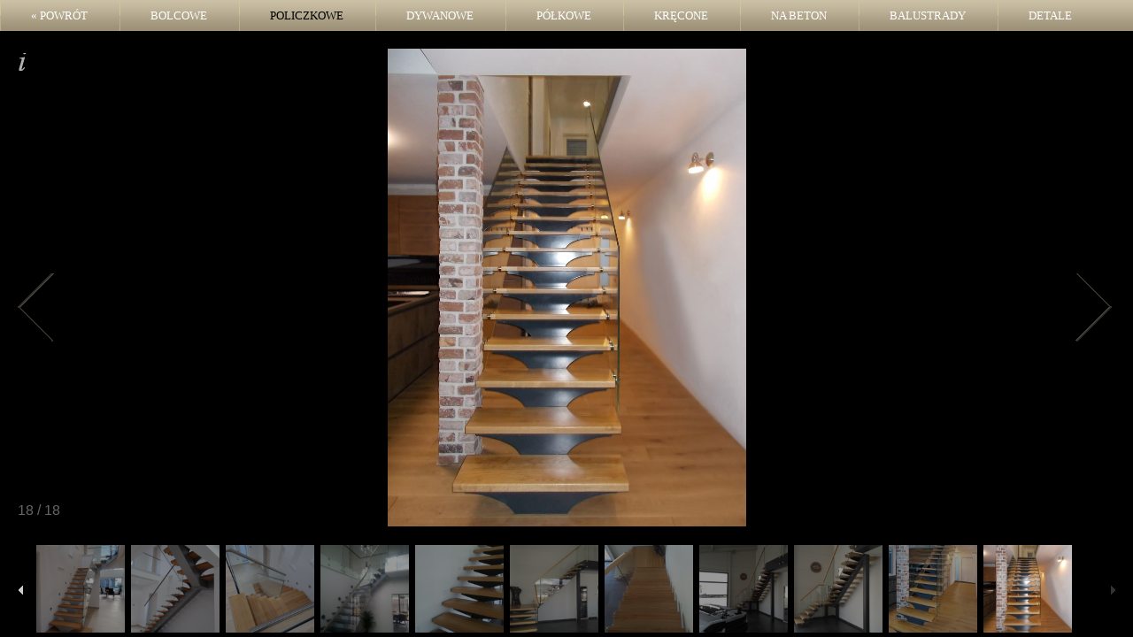

--- FILE ---
content_type: text/html
request_url: http://www.bryschtreppen.com/galeriaskrypt,81.html?335+96;18
body_size: 2329
content:
<!DOCTYPE html>
<html lang="en">
    <head>
        <meta charset="utf-8">
        <title>Galeria</title>
        <link href="/web/css/galleria.css" rel="stylesheet" type="text/css" media="screen"/>
		

        <!-- load jQuery -->
        <script src="http://ajax.googleapis.com/ajax/libs/jquery/1/jquery.js"></script>

        <!-- load Galleria -->
        <script src="/web/js/galleria-1.2.7.js"></script>
		

    </head>
<body>

<ul id="menu"><li><a href="katalog/scienne,28.html">&laquo; POWRÓT</a></li><li><div class="singleMenuItem">Bolcowe</div><ul class="submenu"><li><a href="galeriaskrypt,81.html?66+28;1">Ścienne</a></li><li><a href="galeriaskrypt,81.html?67+29;1">Z policzkiem ściennym</a></li></ul></li><li><div class="singleMenuItem" style="color: #000 !important;">Policzkowe</div><ul class="submenu"><li><a href="galeriaskrypt,81.html?69+30;1">Ażurowe</a></li><li><a href="galeriaskrypt,81.html?70+31;1">Zamknięte</a></li><li><a href="galeriaskrypt,81.html?335+96;1" style="color: #000;">Policzek centralny</a></li></ul></li><li><a href="galeriaskrypt,81.html?72;+1">Dywanowe</a></li><li><a href="galeriaskrypt,81.html?302;+1">Półkowe</a></li><li><a href="galeriaskrypt,81.html?71;+1">Kręcone</a></li><li><a href="galeriaskrypt,81.html?73;+1">Na beton</a></li><li><div class="singleMenuItem">Balustrady</div><ul class="submenu"><li><a href="galeriaskrypt,81.html?75+32;1">Galerie</a></li><li><a href="galeriaskrypt,81.html?76+33;1">Poschodowe</a></li></ul></li><li><div class="singleMenuItem">Detale</div><ul class="submenu"><li><a href="galeriaskrypt,81.html?319+87;1">Słupy </a></li><li><a href="galeriaskrypt,81.html?320+88;1">Tralki</a></li><li><a href="galeriaskrypt,81.html?321+89;1">Sposoby mocowania </a></li><li><a href="galeriaskrypt,81.html?322+90;1">Rodzaje drewna</a></li></ul></li></ul>
    <div class="content">
        <!-- Adding gallery images. We use resized thumbnails here for better performance, but it’s not necessary -->

        <div id="galleria">
            
<a href="http://www.bryschtreppen.com/web/uploaded_images/gallery/1602309774_a4e510cff533e60814cf9621bf9cf8f0.png">
                <img data-title=""
                     data-description="chody drewniane na policzku centralnym; drewno: stopnie w dębie olakierowanym, balustrada szklana z czarnymi elementami"
                     src="http://www.bryschtreppen.com/web/uploaded_images/gallery/150x150/1602309774_a4e510cff533e60814cf9621bf9cf8f0.png" >
				</a><a href="http://www.bryschtreppen.com/web/uploaded_images/gallery/1602310022_ed689df7f08d786a476b74645bb7907b.png">
                <img data-title=""
                     data-description="Schody drewniane na policzku centralnym; drewno: stopnie w dębie olejowanym, grubość stopnicy 8,0 cm; szklana balustrada poschodowa "
                     src="http://www.bryschtreppen.com/web/uploaded_images/gallery/150x150/1602310022_ed689df7f08d786a476b74645bb7907b.png" >
				</a><a href="http://www.bryschtreppen.com/web/uploaded_images/gallery/1569350694_b7836515c5e68be6e8fe0700ff500beb.png">
                <img data-title=""
                     data-description="Schody drewniane na policzku centralnym; drewno: stopnie w dębie, policzek w RAL 9006 ; stylistyka: VSG mocowane bocznie"
                     src="http://www.bryschtreppen.com/web/uploaded_images/gallery/150x150/1569350694_b7836515c5e68be6e8fe0700ff500beb.png" >
				</a><a href="http://www.bryschtreppen.com/web/uploaded_images/gallery/1569350696_83705fea7ebb855230040dceab4210c9.png">
                <img data-title=""
                     data-description=" Schody drewniane na policzku centralnym; drewno: stopnie w dębie, policzek w RAL 9006 ; stylistyka: VSG mocowane bocznie"
                     src="http://www.bryschtreppen.com/web/uploaded_images/gallery/150x150/1569350696_83705fea7ebb855230040dceab4210c9.png" >
				</a><a href="http://www.bryschtreppen.com/web/uploaded_images/gallery/1569350632_288362fed4e8b35f1d631fe449c64a29.png">
                <img data-title=""
                     data-description="Schody drewniane na policzku centralnym; drewno: stopnie dąb bejcowany, policzek biały ; stylistyka : Reling nierdzewny"
                     src="http://www.bryschtreppen.com/web/uploaded_images/gallery/150x150/1569350632_288362fed4e8b35f1d631fe449c64a29.png" >
				</a><a href="http://www.bryschtreppen.com/web/uploaded_images/gallery/1569350629_1ded7381dbbe5658b5be47183fc877b2.png">
                <img data-title=""
                     data-description=" Schody drewniane na policzku centralnym; drewno: dąb bejcowany ; stylistyka : Reling nierdzewny"
                     src="http://www.bryschtreppen.com/web/uploaded_images/gallery/150x150/1569350629_1ded7381dbbe5658b5be47183fc877b2.png" >
				</a><a href="http://www.bryschtreppen.com/web/uploaded_images/gallery/1569350630_1ab3d8c157c24531f5ca520a62469788.png">
                <img data-title=""
                     data-description="Schody drewniane na policzku centralnym; drewno: jesion w dwóch odcieniach RAL; stylistyka: VSG mocowane bocznie"
                     src="http://www.bryschtreppen.com/web/uploaded_images/gallery/150x150/1569350630_1ab3d8c157c24531f5ca520a62469788.png" >
				</a><a href="http://www.bryschtreppen.com/web/uploaded_images/gallery/1547880248_0f5a2619a04b72b61d063f08fc08331a.png">
                <img data-title=""
                     data-description="Schody na drewnianym policzku centralnym , Stopnice w dębie olejowanym"
                     src="http://www.bryschtreppen.com/web/uploaded_images/gallery/150x150/1547880248_0f5a2619a04b72b61d063f08fc08331a.png" >
				</a><a href="http://www.bryschtreppen.com/web/uploaded_images/gallery/1547880246_ad86acaf436ec17202348cab50c0abde.png">
                <img data-title=""
                     data-description="Schody na drewnianym policzku centralnym"
                     src="http://www.bryschtreppen.com/web/uploaded_images/gallery/150x150/1547880246_ad86acaf436ec17202348cab50c0abde.png" >
				</a><a href="http://www.bryschtreppen.com/web/uploaded_images/gallery/1547880251_a0a8707fae9b4cef62eb3adff1c2d81d.png">
                <img data-title=""
                     data-description="Schody na drewnianym policzku centralnym"
                     src="http://www.bryschtreppen.com/web/uploaded_images/gallery/150x150/1547880251_a0a8707fae9b4cef62eb3adff1c2d81d.png" >
				</a><a href="http://www.bryschtreppen.com/web/uploaded_images/gallery/1560761128_c29a92936b54bcfd2e268c97d69f6ed7.png">
                <img data-title=""
                     data-description=" Schody na drewnianym policzku centralnym , Stopnice oraz wanga w jesionie farbowanymi na dwa różne szare odcienie RAL "
                     src="http://www.bryschtreppen.com/web/uploaded_images/gallery/150x150/1560761128_c29a92936b54bcfd2e268c97d69f6ed7.png" >
				</a><a href="http://www.bryschtreppen.com/web/uploaded_images/gallery/1535612652_4c9c3f5f0512f6c61ae837c19df07740.jpg">
                <img data-title=""
                     data-description="chody na policzku centralnym"
                     src="http://www.bryschtreppen.com/web/uploaded_images/gallery/150x150/1535612652_4c9c3f5f0512f6c61ae837c19df07740.jpg" >
				</a><a href="http://www.bryschtreppen.com/web/uploaded_images/gallery/1535612650_eb507919cd5681b1e49a4c1a7b8c5835.jpg">
                <img data-title=""
                     data-description="chody na policzku centralnym"
                     src="http://www.bryschtreppen.com/web/uploaded_images/gallery/150x150/1535612650_eb507919cd5681b1e49a4c1a7b8c5835.jpg" >
				</a><a href="http://www.bryschtreppen.com/web/uploaded_images/gallery/1535612654_b97ac2fa0abcebc9b9ca2b6a076ce632.jpg">
                <img data-title=""
                     data-description="chody na policzku centralnym"
                     src="http://www.bryschtreppen.com/web/uploaded_images/gallery/150x150/1535612654_b97ac2fa0abcebc9b9ca2b6a076ce632.jpg" >
				</a><a href="http://www.bryschtreppen.com/web/uploaded_images/gallery/1535612657_dfe4d1a14b2c1780ce3c7d40340421d6.jpg">
                <img data-title=""
                     data-description="chody na policzku centralnym"
                     src="http://www.bryschtreppen.com/web/uploaded_images/gallery/150x150/1535612657_dfe4d1a14b2c1780ce3c7d40340421d6.jpg" >
				</a><a href="http://www.bryschtreppen.com/web/uploaded_images/gallery/1535612659_26bf749a95fe23c16cc6daf2d7787c14.jpg">
                <img data-title=""
                     data-description="chody na policzku centralnym"
                     src="http://www.bryschtreppen.com/web/uploaded_images/gallery/150x150/1535612659_26bf749a95fe23c16cc6daf2d7787c14.jpg" >
				</a><a href="http://www.bryschtreppen.com/web/uploaded_images/gallery/1535612704_82e410436ac06646dbbb80955b1e82fe.jpg">
                <img data-title=""
                     data-description="chody na policzku centralnym"
                     src="http://www.bryschtreppen.com/web/uploaded_images/gallery/150x150/1535612704_82e410436ac06646dbbb80955b1e82fe.jpg" >
				</a><a href="http://www.bryschtreppen.com/web/uploaded_images/gallery/1535612705_1e7d8ad8b1c2032dace1def699417f2d.jpg">
                <img data-title=""
                     data-description="chody na policzku centralnym"
                     src="http://www.bryschtreppen.com/web/uploaded_images/gallery/150x150/1535612705_1e7d8ad8b1c2032dace1def699417f2d.jpg" >
				</a>
        </div>

        
    </div>

    <script>
	var windowHeight = $(window).height();
	windowHeight = windowHeight - 50;
	$('.content').css('height', windowHeight+'px');
	var pageUrl = location.href;
	var startAt = pageUrl.substr(pageUrl.indexOf(";")+1) - 1;
	
    // Load the classic theme
    Galleria.loadTheme('/web/js/galleria.classic.js');

	Galleria.configure({
		show: startAt
	});
	
    // Initialize Galleria
    Galleria.run('#galleria');
	
	
	
    </script>
    </body>
    
<script type="text/javascript">

  var _gaq = _gaq || [];
  _gaq.push(['_setAccount', 'UA-37084602-1']);
  _gaq.push(['_trackPageview']);

  (function() {
    var ga = document.createElement('script'); ga.type = 'text/javascript'; ga.async = true;
    ga.src = ('https:' == document.location.protocol ? 'https://ssl' : 'http://www') + '.google-analytics.com/ga.js';
    var s = document.getElementsByTagName('script')[0]; s.parentNode.insertBefore(ga, s);
  })();

</script>

</html>

--- FILE ---
content_type: text/css
request_url: http://www.bryschtreppen.com/web/css/galleria.css
body_size: 765
content:
html,body{background:#000;margin:0;}
           
.content{color:#777;font:12px/1.4 "helvetica neue",arial,sans-serif;width:100%;margin:0px auto; padding:0px 0px 0px 0px;float:left;}

h1{font-size:12px;font-weight:normal;color:#ddd;margin:0;}
p{margin:0 0 20px}
a {color:#22BCB9;text-decoration:none;}

.cred{margin-top:20px;font-size:11px;}

#galleria{min-height:620px; height:100%}

/*main menu*/
ul#main_menu{float:right; text-transform: uppercase; z-index:5;}
ul#main_menu li{float:left; display:inline-block; padding:0px 7px 0px 7px;}
.menu_link{color:#7c6e54; height:44px; display: block; line-height: 44px; font-family: UbuntuLightRegular; font-size: 16px;}
.menu_link:hover{background:url('../images/border.png') repeat-x top left}
.main_menu_active{background:url('../images/border.png') repeat-x top left}

ul#menu{margin:0 auto 10px auto; height: 35px; display: block; width: 100%; position: relative; background: url('../images/menu_bg.png'); padding:0px; z-index:5;}
ul#menu>li{display: inline-block; float: left; line-height: 35px;}
ul#menu a{font-family: UbuntuLightRegular; font-size: 13px; color:#fff;}
ul#menu>li>a{text-transform: uppercase; display: block; width: auto;  padding:0px 36px 0px 35px; background: url('../images/menu_separator.png') no-repeat left 50%;}
ul#menu>li:hover ul, ul#menu ul:hover{display: block;}
ul#menu a:hover {color:#000;}
ul.submenu{display:none; min-width: 150px; position: absolute; top: 35px; background: url('../images/submenu_bg.png') repeat-x top #ccc1a6; width: auto;}
ul.submenu li{display:block; height: 35px; width: auto;}
ul.submenu a{display: block; padding:0px 5px 0px 5px;}
.singleMenuItem {text-transform: uppercase; width: auto; padding:0px 36px 0px 35px; background: url('../images/menu_separator.png') no-repeat left 50%; font-family: UbuntuLightRegular; font-size: 13px; color:#ffffff !important; cursor: pointer;}
.singleMenuItem:hover {color: #000000; display: block;}